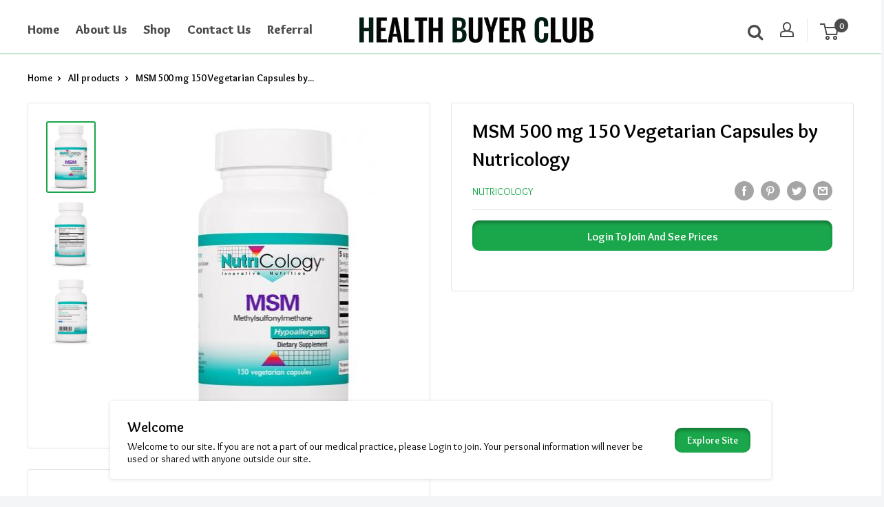

--- FILE ---
content_type: text/javascript
request_url: https://healthbuyerclub.com/cdn/shop/t/17/assets/custom.js?v=90373254691674712701645507379
body_size: -571
content:
//# sourceMappingURL=/cdn/shop/t/17/assets/custom.js.map?v=90373254691674712701645507379
